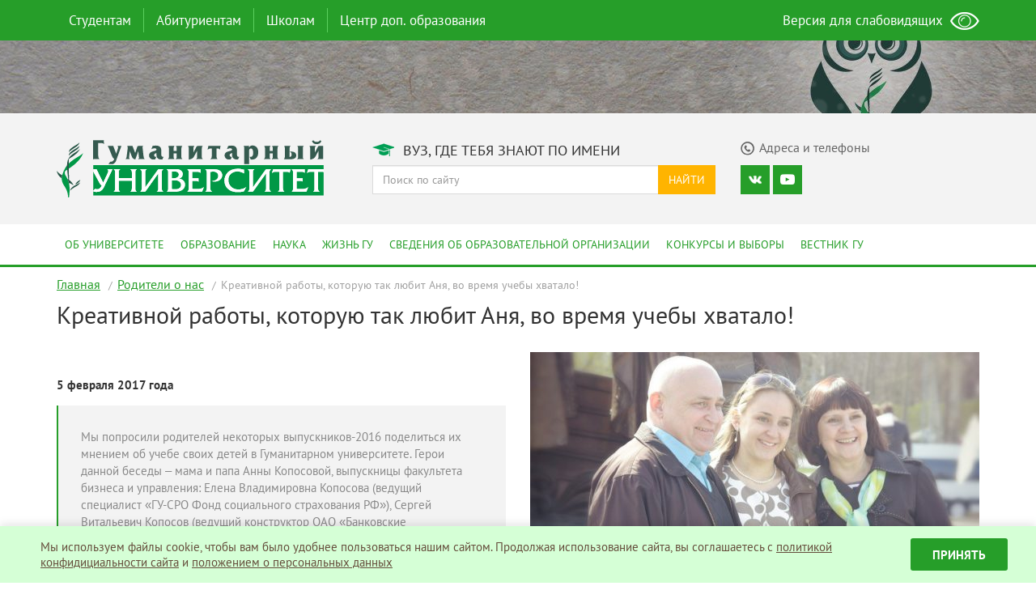

--- FILE ---
content_type: text/html; charset=UTF-8
request_url: https://gu-ural.ru/2017/02/kreativnoj-raboty-kotoruyu-tak-lyubit-anya-vo-vremya-ucheby-hvatalo/
body_size: 8533
content:
<!DOCTYPE html>
<html lang="ru-RU">
<head>
<meta charset="UTF-8" />
<meta name="viewport" content="width=device-width, initial-scale=1">
<meta name="theme-color" content="#269e29">
<meta name="description" content="Мы попросили родителей некоторых выпускников-2016 поделиться их мнением об учебе своих детей в Гуманитарном университете. Герои данной беседы &ndash; мама и папа Анны Копосовой, выпускницы факультета бизнеса и управления: Елена Владимировна Копосова (ведущий специалист &laquo;ГУ-СРО Фонд социального страхования РФ&raquo;), Сергей Витальевич Копосов (ведущий конструктор ОАО &laquo;Банковские инновационные системы&raquo;).">

<title>Креативной работы, которую так любит Аня, во время учебы хватало! — Гуманитарный университет</title>

<script async data-main="/js/main.min.js?v=0.57" src="/js/require.min.js"></script>

<link rel="stylesheet" type="text/css" href="/css/styles.min.css?v=0.49"/>

<base href="/" />

<link rel="shortcut icon" type="image/x-icon" href="https://gu-ural.ru/favicon.ico">
<link rel="apple-touch-icon" href="https://gu-ural.ru/favicon.png">
<link rel="pingback" href="https://gu-ural.ru/xmlrpc.php">	
<script type="text/javascript">(window.Image ? (new Image()) : document.createElement('img')).src = 'https://vk.com/rtrg?p=VK-RTRG-198160-e5RXh';</script>

<!-- Top.Mail.Ru counter -->
<script type="text/javascript">
var _tmr = window._tmr || (window._tmr = []);
_tmr.push({id: "3529310", type: "pageView", start: (new Date()).getTime()});
(function (d, w, id) {
  if (d.getElementById(id)) return;
  var ts = d.createElement("script"); ts.type = "text/javascript"; ts.async = true; ts.id = id;
  ts.src = "https://top-fwz1.mail.ru/js/code.js";
  var f = function () {var s = d.getElementsByTagName("script")[0]; s.parentNode.insertBefore(ts, s);};
  if (w.opera == "[object Opera]") { d.addEventListener("DOMContentLoaded", f, false); } else { f(); }
})(document, window, "tmr-code");
</script>
<noscript><div><img src="https://top-fwz1.mail.ru/counter?id=3529310;js=na" style="position:absolute;left:-9999px;" alt="Top.Mail.Ru" /></div></noscript>
<!-- /Top.Mail.Ru counter -->

</head>

<body class="wp-singular post-template-default single single-post postid-2731 single-format-standard wp-theme-lau-site gllr_">
<!-- Yandex.Metrika counter -->
<script type="text/javascript">
(function (d, w, c) {
(w[c] = w[c] || []).push(function() {
try {
w.yaCounter43119574 = new Ya.Metrika({
id:43119574,
clickmap:true,
trackLinks:true,
accurateTrackBounce:true,
webvisor:true
});
} catch(e) { }
});

var n = d.getElementsByTagName("script")[0],
s = d.createElement("script"),
f = function () { n.parentNode.insertBefore(s, n); };
s.type = "text/javascript";
s.async = true;
s.src = "https://mc.yandex.ru/metrika/watch.js";

if (w.opera == "[object Opera]") {
d.addEventListener("DOMContentLoaded", f, false);
} else { f(); }
})(document, window, "yandex_metrika_callbacks");
</script>
<noscript><div><img src="https://mc.yandex.ru/watch/43119574" style="position:absolute; left:-9999px;" alt="" /></div></noscript>
<!-- /Yandex.Metrika counter -->

<nav class="navbar navbar-main hidden-xs">
<div class="container">
	
<ul id="top-menu" class="nav navbar-nav">
<li class="menu-item"><a href="https://gu-ural.ru/students/">Студентам</a>
<div class="dropdown-menu-arrow "><div class="arrow-check"><span class="dropup"><span class="caret"></span></span></div></div>
<div class="dropdown-menu-main"><div class="wrap"><div class="inner"><div class="row"><div class="col-md-9 context"><div class="row">
<ul id="menu-menu-top-students" class="menu">
<li class="col-sm-4"><a href="https://gu-ural.ru/students/learning/" class="item">Обучение</a>
<ul class="sub-menu">

<li><a href="https://gu-ural.ru/students/learning/schedule/" class="item">Расписание занятий</a></li>
<li><a href="https://gu-ural.ru/students/learning/account/" class="item">Личный кабинет</a></li></ul>
</li>
<li class="col-sm-4"><a href="https://gu-ural.ru/students/payment/" class="item">Оплата обучения</a>
<ul class="sub-menu">

<li><a href="https://gu-ural.ru/students/payment/cost-of-study/" class="item">Стоимость обучения</a></li>
<li><a href="https://gu-ural.ru/students/payment/how-to-pay/" class="item">Как оплатить обучение</a></li></ul>
</li>
<li class="col-sm-4"><a href="https://gu-ural.ru/contacts/" class="item">Контакты</a></li></ul>
</div>
<div class="row second"><ul id="menu-menu-top-students-additional" class="menu">
<li class="col-sm-4"><a href="https://gu-ural.ru/students/documents/" class="item">Официальные документы</a>
<ul class="sub-menu">

<li><a href="https://gu-ural.ru/students/documents/budget/" class="item">Перевод на бюджетные места</a></li></ul>
</li></ul>
</div>
</div><div class="col-md-3 promo"><img src="//gu-ural.ru/uploads/2016/12/students-300x200.jpg" alt="Студентам" /></div></div></div></div></div></li><li role="separator" class="divider-vertical"></li>
<li class="menu-item"><a href="https://gu-ural.ru/abitur/">Абитуриентам</a>
<div class="dropdown-menu-arrow "><div class="arrow-check"><span class="dropup"><span class="caret"></span></span></div></div>
<div class="dropdown-menu-main"><div class="wrap"><div class="inner"><div class="row"><div class="col-md-9 context"><div class="row">
<ul id="menu-menu-top-abitur" class="menu">
<li class="col-sm-4"><a href="https://gu-ural.ru/abitur/bachelor/" class="item">Бакалавриат</a>
<ul class="sub-menu">

<li><a href="https://gu-ural.ru/abitur/bachelor/specialities/" class="item">Направления подготовки</a></li>
<li><a href="https://gu-ural.ru/abitur/bachelor/budget/" class="item">Бюджетные места</a></li>
<li><a href="https://gu-ural.ru/abitur/bachelor/entrance-tests/" class="item">Вступительные испытания</a></li>
<li><a href="https://gu-ural.ru/abitur/bachelor/min-balls/" class="item">Минимальное количество баллов</a></li>
<li><a href="https://gu-ural.ru/abitur/bachelor/applicants-list-all/" class="item">Списки подавших документы</a></li>
<li><a href="https://gu-ural.ru/abitur/bachelor/applicants-list/" class="item">Конкурсные списки</a></li>
<li><a href="https://gu-ural.ru/abitur/bachelor/admission-orders/" class="item">Приказы о зачислении</a></li></ul>
</li>
<li class="col-sm-4"><a href="https://gu-ural.ru/abitur/magistr/" class="item">Магистратура</a>
<ul class="sub-menu">

<li><a href="https://gu-ural.ru/abitur/magistr/specialities/" class="item">Направления подготовки</a></li>
<li><a href="https://gu-ural.ru/abitur/magistr/budget/" class="item">Бюджетные места 2025</a></li>
<li><a href="https://gu-ural.ru/abitur/magistr/applicants-list-all/" class="item">Списки подавших документы</a></li>
<li><a href="https://gu-ural.ru/abitur/magistr/applicants-list/" class="item">Конкурсные списки</a></li>
<li><a href="https://gu-ural.ru/abitur/magistr/admission-orders/" class="item">Приказы о зачислении</a></li></ul>
</li>
<li class="col-sm-4"><a href="https://gu-ural.ru/abitur/aspirant/" class="item">Аспирантура</a>
<ul class="sub-menu">

<li><a href="https://gu-ural.ru/abitur/aspirant/specialities/" class="item">Направления подготовки</a></li>
<li><a href="https://gu-ural.ru/abitur/aspirant/byudzhetnye-mesta-v-aspiranture-2022/" class="item">Бюджетные места в аспирантуре 2025</a></li>
<li><a href="https://gu-ural.ru/abitur/aspirant/applicants-list-all/" class="item">Списки подавших документы</a></li>
<li><a href="https://gu-ural.ru/abitur/aspirant/applicants-list/" class="item">Конкурсные списки</a></li>
<li><a href="https://gu-ural.ru/abitur/aspirant/admission-orders/" class="item">Приказы о зачислении</a></li></ul>
</li></ul>
</div>
<div class="row second"><div class="menu"></div>

</div>
</div><div class="col-md-3 promo"><img src="//gu-ural.ru/uploads/2016/12/abiturients-300x200.jpg" alt="Абитуриентам" />
<div><strong>Приемная комиссия:</strong></div>
<div>ул. Железнодорожников, д. 3, каб. 111а</div>
<div><strong>Телефон:</strong> +7 (343) 305-50-74</div>
<div><strong>e-mail:</strong> <a href="mailto:priem.gu@mail.ru">priem.gu@mail.ru</a></div></div></div></div></div></div></li><li role="separator" class="divider-vertical"></li>
<li class="menu-item"><a href="https://gu-ural.ru/schools/">Школам</a>
<div class="dropdown-menu-arrow "><div class="arrow-check"><span class="dropup"><span class="caret"></span></span></div></div>
<div class="dropdown-menu-main"><div class="wrap"><div class="inner"><div class="row"><div class="col-md-9 context"><div class="row">
<ul id="menu-menu-top-schools" class="menu">
<li class="col-sm-4"><a href="https://gu-ural.ru/schools/excursions-gu/" class="item">Экскурсии в ГУ</a></li>
<li class="col-sm-4"><a href="https://gu-ural.ru/schools/intellectual-tournaments/" class="item">Интеллектуальные турниры</a></li>
<li class="col-sm-4"><a href="https://gu-ural.ru/schools/open-day/" class="item">Дни открытых дверей</a></li></ul>
</div><div class="menu-schools"><div class="caption">Проекты для старшеклассников:</div>
<div class="row"><ul id="menu-menu-top-schools-additional" class="menu">
<li class="col-sm-4"><a href="https://gu-ural.ru/2023/01/predlozhenie-ot-gu-dlya-shkol-oblasti/" class="item">Помогаем школьникам развивать Hard skills и soft skills</a></li></ul>
</div></div>
</div><div class="col-md-3 promo"><img src="//gu-ural.ru/uploads/2016/12/schools-300x199.jpg" alt="Школам" /></div></div></div></div></div></li><li role="separator" class="divider-vertical"></li>
<li class="menu-item"><a href="https://gu-ural.ru/tsentr-dopolnitelnogo-obrazovaniya-gumanitarnogo-universiteta/">Центр доп. образования</a>
<div class="dropdown-menu-arrow "><div class="arrow-check"><span class="dropup"><span class="caret"></span></span></div></div>
<div class="dropdown-menu-main"><div class="wrap"><div class="inner"><div class="row"><div class="col-md-9 context"><div class="row">
<ul id="menu-menu-additional-education" class="menu">
<li class="col-sm-4"><a href="https://gu-ural.ru/tsentr-dopolnitelnogo-obrazovaniya-gumanitarnogo-universiteta/uchebnyj-plan-na-2023-2024-uchebnyj-god/" class="item">Расписание курсов дополнительных профессиональных программ на текущий учебный год</a></li>
<li class="col-sm-4"><a href="https://gu-ural.ru/tsentr-dopolnitelnogo-obrazovaniya-gumanitarnogo-universiteta/perechen-dopolnitelnyh-professionalnyh-programm-professionalnoj-perepodgotovki/" class="item">Перечень программ</a></li>
<li class="col-sm-4"><a href="https://gu-ural.ru/tsentr-dopolnitelnogo-obrazovaniya-gumanitarnogo-universiteta/perechen-programm-povysheniya-kvalifikatsii/" class="item">Перечень программ повышения квалификации</a></li></ul>
</div>
</div><div class="col-md-3 promo"><img src="//gu-ural.ru/uploads/2023/10/TSDO-300x162.jpg" alt="Дополнительное образование" /></div></div></div></div></div></li></ul><ul class="nav navbar-nav navbar-right eye-open">
<li><a href="#" itemprop="Copy"><span>Версия для слабовидящих</span> <img src="/images/main/eye.png" alt="Слабовидящим" /></a></li>
</ul>
</div>
</nav>

<nav class="navmenu pushy pushy-right">
<ul id="mobile-menu" class="nav navmenu-nav">
<li class="menu-item"><a href="https://gu-ural.ru/students/">Студентам</a></li>
<li class="menu-item"><a href="https://gu-ural.ru/abitur/">Абитуриентам</a></li>
<li class="menu-item"><a href="https://gu-ural.ru/parents/">Родителям</a></li>
<li class="menu-item"><a href="https://gu-ural.ru/schools/">Школам</a></li>
<li class="menu-item"><a href="https://gu-ural.ru/about/">Об университете</a></li>
<li class="menu-item"><a href="https://gu-ural.ru/education/">Образование</a></li>
<li class="menu-item"><a href="https://gu-ural.ru/science/">Наука</a></li>
<li class="menu-item"><a href="https://gu-ural.ru/lau-life/">Жизнь ГУ</a></li>
<li class="menu-item"><a href="https://gu-ural.ru/graduates/">Выпускники</a></li>
<li class="menu-item"><a href="https://gu-ural.ru/sveden/">Сведения об образовательной организации</a></li>
<li class="menu-item"><a href="https://gu-ural.ru/elections/">Конкурсы и выборы</a></li></ul>
<form class="input-group search" role="search" method="get" action="https://gu-ural.ru/">
<input type="text" class="form-control" placeholder="Поиск по сайту" value="" name="s">
<span class="input-group-btn">
<button type="submit" class="btn btn-default">Найти</button>
</span>
</form>

<div class="socmedia">
<div class="icons">

<a target="_blank" href="https://vk.com/club155681" class="icon vk"></a>
<a target="_blank" href="https://www.youtube.com/channel/UCRlSp_ZPiWnExvresVnyR5g" class="icon youtube"></a></div>
</div>
</nav>

<div class="site-overlay"></div>
<div id="container">
<div class="banner"><a href="" class="layers-main"><div class="background hidden-xs" style="background-image: url('https://gu-ural.ru/uploads/2016/12/H5zfyjA-gyQ.jpg');"></div><div class="layer hidden-xs" style="background-image: url('https://gu-ural.ru/uploads/2016/12/bubble.png');"></div><div class="promo"><span></span></div></a></div>
<div id="mobileMenuToggle" class="menu-btn visible-xs">
<button class="btn btn-default btn-lg">
<span class="glyphicon glyphicon-menu-hamburger"></span>
</button>
</div>

<header class="header">
<div class="container">
<div class="row">
<div class="col-md-4">
<a href="/" title="Перейти на главную страницу"><img class="logo" src="/images/main/logo.svg" alt="Гуманитарный университет" />
</a></div>
<div class="col-md-8">
<div class="row">
<div class="col-md-7 title"><span class="header-icon degree"></span> Вуз, где тебя знают по имени</div>
<div class="col-md-5 contacts" ><a href="/contacts/"><span class="header-icon phone"></span><span class="caption">Адреса и телефоны</span></a></div>
</div>
<div class="row searching hidden-xs">							
<div class="col-md-7">

<form class="input-group search" role="search" method="get" action="https://gu-ural.ru/">
<input type="text" class="form-control" placeholder="Поиск по сайту" value="" name="s">
<span class="input-group-btn">
<button type="submit" class="btn btn-default">Найти</button>
</span>
</form>

</div>
<div class="col-md-5 socmedia">
<div class="icons">

<a target="_blank" href="https://vk.com/club155681" class="icon vk"></a>
<a target="_blank" href="https://www.youtube.com/channel/UCRlSp_ZPiWnExvresVnyR5g" class="icon youtube"></a></div>
</div>
</div>
</div>
</div>
</div>
</header>

<nav class="navbar navbar-second hidden-xs">
<div class="container">
<ul id="main-menu" class="nav navbar-nav">
<li class="menu-item"><a href="https://gu-ural.ru/about/">Об университете</a></li>
<li class="menu-item"><a href="https://gu-ural.ru/education/">Образование</a></li>
<li class="menu-item"><a href="https://gu-ural.ru/science/">Наука</a></li>
<li class="menu-item"><a href="https://gu-ural.ru/lau-life/">Жизнь ГУ</a></li>
<li class="menu-item"><a href="https://gu-ural.ru/sveden/">Сведения об образовательной организации</a></li>
<li class="menu-item"><a href="https://gu-ural.ru/elections/">Конкурсы и выборы</a></li>
<li class="menu-item"><a href="https://gu-ural.ru/science/messenger-gu/">Вестник ГУ</a></li></ul></div>
</nav>

<div class="container">

<ul class="bread-crumb">
	<li class="level-1 top"><a href="https://gu-ural.ru/">Главная</a></li>
	<li class="level-2 sub"><a href="https://gu-ural.ru/topics/roditeli-o-nas/">Родители о нас</a></li>
	<li class="level-3 sub tail current">Креативной работы, которую так любит Аня, во время учебы хватало!</li>
</ul>

</div>

<div id="primary" class="container">
<main id="main" role="main">

<article id="post-2731" class="site-main">
	<h1 class="entry-title">Креативной работы, которую так любит Аня, во время учебы хватало!</h1>

	<div class="row header-part"><div class="col-md-6 description"><div class="date">5 февраля 2017 года</div><blockquote><p>Мы попросили родителей некоторых выпускников-2016 поделиться их мнением об учебе своих детей в Гуманитарном университете. Герои данной беседы – мама и папа Анны Копосовой, выпускницы факультета бизнеса и управления: Елена Владимировна Копосова (ведущий специалист «ГУ-СРО Фонд социального страхования РФ»), Сергей Витальевич Копосов (ведущий конструктор ОАО «Банковские инновационные системы»).</p>
</blockquote></div><div class="col-md-6 image">
<img src="https://gu-ural.ru/uploads/2017/02/A_Koposova-s-roditelyami-555x300.jpg" title="Креативной работы, которую так любит Аня, во время учебы хватало!" /></div></div>
	<div class="entry-content">
		<p style="text-align: justify;"><strong>Участвовали ли вы в выборе вуза для обучения вашей дочери и как получилось, что выбор пал именно на Гуманитарный университет?</strong></p>
<p style="text-align: justify;"><em>Е.В. и С.В.:</em> Решение о выборе учебного заведения принимали совместно, но предварительную работу Аня провела самостоятельно. Среди прочих вариантов были Педагогический университет, Горный университет и СИНХ. Гуманитарный университет был выбран за возможность обучения на бюджетной основе и за индивидуальный подход в работе с абитуриентами (система работы с медалистами). В тот период мы работали в крупных учебных заведениях и знали их слабые стороны («поточная система», меньшая вероятность индивидуального подхода). Надеялись избежать этого при обучении дочери в ГУ.</p>
<p style="text-align: justify;"><strong>Когда Аня поступила и начала учиться &#8212; были ли у вас сомнения в правильности вашего выбора?</strong></p>
<p style="text-align: justify;"><em>Е.В.:</em> Не совсем устраивала неравномерность учебной нагрузки в течение учебного года, «растянутость» учебного процесса на летний период.</p>
<p style="text-align: justify;"><em>С.В.:</em> Я видел, что дочь сидит над учебниками, готовится к каким-то семинарам и практическим занятиям. Больше всего ей нравилось создавать разные продукты: помню, они с друзьями какой-то йогурт «изобрели» &#8212; так она нам и видеоролик показала, и рекламные баннеры. Через год была создана мультиварка… В общем, креативной работы, которую так любит Аня, хватало. А в ходе этой работы и применяется весь спектр полученный знаний.</p>
<p style="text-align: justify;"><strong>Аня не только прекрасно училась, но и активно участвовала во внеучебной работе: как это повлияло на ее становление как личности?</strong></p>
<p style="text-align: justify;"><em>Е.В.:</em> Ане нравилось участвовать в различных мероприятиях университета на протяжении всех лет обучения, у неё была возможность проявить себя в разных направлениях (и индивидуально, и в составе академической группы). Этому способствовала неформальная работа куратора группы.</p>
<p style="text-align: justify;"><em>С.В.:</em> Согласен, я лично очень благодарен Николаю Давыдову [креативный менеджер ГУ по внеучебной работе – прим. редактора], который смог заинтересовать дочь общественной жизнью в университете: она очень скучала по школе и не хотела ничего нового. За 4 года благодаря куратору ребята (участники лучшей академической группы) стали настоящей дружной командой и теперь все они – желанные гости в нашем доме. Я считаю, что благодаря такой активной внеучебной работе Аня прошла хорошую школу жизни, получила колоссальный опыт и обзавелась надежными и добрыми друзьями.</p>
<p style="text-align: justify;"><strong>Теперь, когда Аня  закончила вуз, можете ли вы сказать что-то об особенностях получения образования в ГУ и на факультете бизнеса и управления и, на ее примере, о перспективах выпускников  факультете?</strong></p>
<p style="text-align: justify;"><em>С.В.</em> Аню пригласили на хорошую работу еще в конце 3 курса, там же дочь писала диплом и проходила практики: отзывы и рецензии только положительные, выходит – востребована как специалист.</p>
<p style="text-align: justify;"><em>Е.В.</em> После окончания дочерью гуманитарного университета могу сказать, что обучение в данном заведении перспективно.</p>
<h4 style="text-align: justify;"><em><br />
Справка</em></h4>
<p style="text-align: justify;"><em><strong>Анна Копосова</strong> – выпускница 2016 г. направления бакалавриата «менеджмент» факультета бизнеса и управления ГУ. Участница Академической группы ФБУ – Лучшей академической группы ГУ в 2014, 2015 гг.; Призера ХII-го Областного слета лучших академических групп вузов Свердловской области (2 –е место); Лауреата Всероссийского слета лучших академических групп вузов -2016. Все годы учебы Анна Копосова, также &#8212; артистка известного екатеринбургского коллектива – Ансамбля народного танца им.А. Поличкина.</em></p>
		
		
	</div><!-- .entry-content -->

</article><!-- #post-## -->

<div class="share-social">
<div class="caption">Поделиться:</div>
<script src="//yastatic.net/es5-shims/0.0.2/es5-shims.min.js"></script><script src="//yastatic.net/share2/share.js"></script>
<div class="ya-share2" data-services="vkontakte,odnoklassniki,moimir"></div>
</div>
</main>
</div>
<footer class="footer">
<div class="container">
<div class="row">
<div class="col-md-3">
<ul>

<li class="menu-item"><a href="https://gu-ural.ru/about/">Об университете</a></li>
<li class="menu-item"><a href="https://gu-ural.ru/education/">Образование</a></li>
<li class="menu-item"><a href="https://gu-ural.ru/science/">Наука</a></li>
<li class="menu-item"><a href="https://gu-ural.ru/lau-life/">Жизнь ГУ</a></li>
<li class="menu-item"><a href="https://gu-ural.ru/?page_id=14172">Выпускникам</a></li>
<li class="menu-item"><a href="https://gu-ural.ru/sveden/">Сведения об образовательной организации</a></li>
<li class="menu-item"><a href="https://gu-ural.ru/elections/">Конкурсы и выборы</a></li>			
</ul>
</div>
<div class="col-md-2">
<ul>

<li class="menu-item"><a href="https://gu-ural.ru/abitur/">Абитуриентам</a></li>
<li class="menu-item"><a href="https://gu-ural.ru/students/">Студентам</a>
<ul class="sub-menu">

<li class="menu-item"><a href="https://gu-ural.ru/students/learning/schedule/">Расписание занятий</a></li>
<li class="menu-item"><a href="https://gu-ural.ru/students/learning/account/">Личный кабинет</a></li></ul>
</li>
<li class="menu-item"><a href="https://gu-ural.ru/parents/">Родителям</a></li>
<li class="menu-item"><a href="https://gu-ural.ru/schools/">Школам</a></li>			
</ul>
</div>
<div class="col-md-4">
<ul>

<li><a target="_blank" href="http://minobrnauki.gov.ru/">Министерство науки и высшего образования РФ</a></li>
<li><a target="_blank" href="https://minobraz.egov66.ru/">Министерство образования и молодежной политики Свердловской области</a></li>
<li><a target="_blank" href="http://biblioclub.ru/index.php?page=main_ub">Университетская библиотека онлайн</a></li>
<li><a target="_blank" href="https://znanium.com/">Библиотека ZNANIUM</a></li>
<li><a target="_blank" href="https://dlib.eastview.com">ЭБС ИВИС</a></li>
<li><a target="_blank" href="http://www.antiplagiat.ru/">Антиплагиат</a></li>
<li><a target="_blank" href="http://scienceport.ru/">Наука и образование против террора</a></li>
<li><a target="_blank" href="https://gu-ural.ru/uploads/2025/01/Anketirovanie.docx">Анкета "Качество оказания услуг"</a></li>	
</ul>
</div>
<div class="col-md-3 contact">
<div class="caption">Cвязаться с нами</div>
<div class="feedback"><a href="/feedback/"><span class="icon"></span>Обратная связь</a></div>
<div class="contacts"><a href="/contacts/"><span class="icon"></span>Адреса и телефоны</a></div>

<div class="socmedia">
<div class="caption">Мы в соц сетях</div>
<div class="icons">

<a target="_blank" href="https://vk.com/club155681" class="icon vk"></a>
<a target="_blank" href="https://www.youtube.com/channel/UCRlSp_ZPiWnExvresVnyR5g" class="icon youtube"></a></div>
</div>

<div class="feedback"><a href="/privacy/">Политика конфиденциальности</a></div>

</div>
</div>
</div>
</footer>

<div class="post-footer">
<div class="container">
© АНО ВО «Гуманитарный университет», 2026 г.
</div>
</div>




</div>
<noscript id="deferred-styles"></noscript>


<style>
.sc-widget {
  -webkit-box-sizing: border-box;
          box-sizing: border-box;
  width: 100%;
  position: fixed;
  z-index: 1000;
  bottom: 0;
  display: -webkit-box;
  display: -ms-flexbox;
  display: flex;
  -ms-flex-wrap: wrap;
      flex-wrap: wrap;
  -webkit-box-pack: center;
      -ms-flex-pack: center;
          justify-content: center;
  -webkit-box-align: center;
      -ms-flex-align: center;
          align-items: center;
  background: #D5FFD6;
  padding: 15px;
  -webkit-box-shadow: 0 -3px 10px rgba(0, 0, 0, 0.1);
          box-shadow: 0 -3px 10px rgba(0, 0, 0, 0.1);
}

@media (max-width: 768px) {
  .sc-widget {
    -webkit-box-orient: vertical;
    -webkit-box-direction: normal;
        -ms-flex-flow: column;
            flex-flow: column;
  }
}

.sc-widget * {
  -webkit-box-sizing: border-box;
          box-sizing: border-box;
}

.sc-widget__img {
  width: 40px;
}

@media (max-width: 768px) {
  .sc-widget__img {
    margin-bottom: 15px;
  }
}

.sc-widget__text {
  width: calc(100% - 160px);
  padding: 0 15px;
  font-size: 15px;
  line-height: 1.3;
  color: #654d3b;
}

@media (max-width: 768px) {
  .sc-widget__text {
    margin-bottom: 15px;
    text-align: center;
    width: 100%;
  }
}

.sc-widget__text a {
  color: #654d3b;
  text-decoration: underline;
}

.sc-widget__text a:visited {
  color: #654d3b;
}

.sc-widget__text a:hover {
  -webkit-transition: 0.3s;
  transition: 0.3s;
  color: #269E29;
}

.sc-widget__button {
  width: 120px;
  font-size: 15px;
  font-weight: bold;
  border-radius: 3px;
  height: 40px;
  border: none;
  background: #269E29;
  text-transform: uppercase;
  color: #fff;
  -webkit-transition: 0.3s;
  transition: 0.3s;
  cursor: pointer;
}

.sc-widget__button:hover {
  background: #1D681F;
  color: #fff;
  -webkit-transition: 0.3s;
  transition: 0.3s;
}
</style>
<script>
document.addEventListener("DOMContentLoaded", () => {

  sc_options = {
    text: 'Мы используем файлы cookie, чтобы вам было удобнее пользоваться нашим сайтом. Продолжая использование сайта, вы соглашаетесь c <a href="/privacy/" target="_blank">политикой конфидициальности сайта</a> и <a href="/uploads/2018/03/Polozhenie-o-personalnyh-dannyh.pdf" target="_blank">положением о персональных данных</a>',
    textButton: "Принять",
  };

  function getCookie(name) {
    let matches = document.cookie.match(
      new RegExp(
        "(?:^|; )" +
          name.replace(/([\.$?*|{}\(\)\[\]\\\/\+^])/g, "\\$1") +
          "=([^;]*)",
      ),
    );
    return matches ? decodeURIComponent(matches[1]) : undefined;
  }

  let sc_widget = function (options) {
    if (options) {
      let sc_widget = document.createElement("div");
      let sc_widget_text = document.createElement("div");
      let sc_widget_img = document.createElement("img");
      let sc_agree_button = document.createElement("button");
      let sc_agree_text = document.createTextNode(options.textButton);

      sc_widget.className = "sc-widget";

      // Текст
      sc_widget_text.className = "sc-widget__text";
      sc_widget_text.innerHTML = options.text;
      
      // Кнопка
      sc_agree_button.className = "sc-widget__button";
      sc_agree_button.append(sc_agree_text);

      sc_widget.append(sc_widget_img);
      sc_widget.append(sc_widget_text);
      sc_widget.append(sc_agree_button);

      sc_agree_button.onclick = () => {
        document.cookie = "lau_cookies=true; max-age=31104000; path=/;";
        sc_widget.remove();
      }

      document.body.append(sc_widget);
    }
  };

  if (!getCookie("lau_cookies")) {
    sc_widget(sc_options);
  } else {
    console.log(getCookie("lau_cookies"));
  }
});
</script>
</body>
</html>
